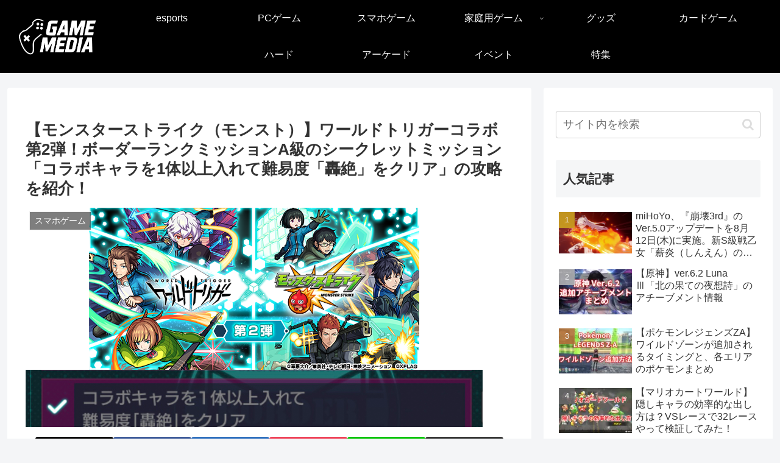

--- FILE ---
content_type: text/html; charset=utf-8
request_url: https://www.google.com/recaptcha/api2/anchor?ar=1&k=6LfGzdkUAAAAACmqgpQa6ZYtSgSTeS1G3P4B4iuZ&co=aHR0cHM6Ly9nYW1lLm1pcmFpLW1lZGlhLm5ldDo0NDM.&hl=en&v=PoyoqOPhxBO7pBk68S4YbpHZ&size=invisible&anchor-ms=20000&execute-ms=30000&cb=j836r6pfrypj
body_size: 48678
content:
<!DOCTYPE HTML><html dir="ltr" lang="en"><head><meta http-equiv="Content-Type" content="text/html; charset=UTF-8">
<meta http-equiv="X-UA-Compatible" content="IE=edge">
<title>reCAPTCHA</title>
<style type="text/css">
/* cyrillic-ext */
@font-face {
  font-family: 'Roboto';
  font-style: normal;
  font-weight: 400;
  font-stretch: 100%;
  src: url(//fonts.gstatic.com/s/roboto/v48/KFO7CnqEu92Fr1ME7kSn66aGLdTylUAMa3GUBHMdazTgWw.woff2) format('woff2');
  unicode-range: U+0460-052F, U+1C80-1C8A, U+20B4, U+2DE0-2DFF, U+A640-A69F, U+FE2E-FE2F;
}
/* cyrillic */
@font-face {
  font-family: 'Roboto';
  font-style: normal;
  font-weight: 400;
  font-stretch: 100%;
  src: url(//fonts.gstatic.com/s/roboto/v48/KFO7CnqEu92Fr1ME7kSn66aGLdTylUAMa3iUBHMdazTgWw.woff2) format('woff2');
  unicode-range: U+0301, U+0400-045F, U+0490-0491, U+04B0-04B1, U+2116;
}
/* greek-ext */
@font-face {
  font-family: 'Roboto';
  font-style: normal;
  font-weight: 400;
  font-stretch: 100%;
  src: url(//fonts.gstatic.com/s/roboto/v48/KFO7CnqEu92Fr1ME7kSn66aGLdTylUAMa3CUBHMdazTgWw.woff2) format('woff2');
  unicode-range: U+1F00-1FFF;
}
/* greek */
@font-face {
  font-family: 'Roboto';
  font-style: normal;
  font-weight: 400;
  font-stretch: 100%;
  src: url(//fonts.gstatic.com/s/roboto/v48/KFO7CnqEu92Fr1ME7kSn66aGLdTylUAMa3-UBHMdazTgWw.woff2) format('woff2');
  unicode-range: U+0370-0377, U+037A-037F, U+0384-038A, U+038C, U+038E-03A1, U+03A3-03FF;
}
/* math */
@font-face {
  font-family: 'Roboto';
  font-style: normal;
  font-weight: 400;
  font-stretch: 100%;
  src: url(//fonts.gstatic.com/s/roboto/v48/KFO7CnqEu92Fr1ME7kSn66aGLdTylUAMawCUBHMdazTgWw.woff2) format('woff2');
  unicode-range: U+0302-0303, U+0305, U+0307-0308, U+0310, U+0312, U+0315, U+031A, U+0326-0327, U+032C, U+032F-0330, U+0332-0333, U+0338, U+033A, U+0346, U+034D, U+0391-03A1, U+03A3-03A9, U+03B1-03C9, U+03D1, U+03D5-03D6, U+03F0-03F1, U+03F4-03F5, U+2016-2017, U+2034-2038, U+203C, U+2040, U+2043, U+2047, U+2050, U+2057, U+205F, U+2070-2071, U+2074-208E, U+2090-209C, U+20D0-20DC, U+20E1, U+20E5-20EF, U+2100-2112, U+2114-2115, U+2117-2121, U+2123-214F, U+2190, U+2192, U+2194-21AE, U+21B0-21E5, U+21F1-21F2, U+21F4-2211, U+2213-2214, U+2216-22FF, U+2308-230B, U+2310, U+2319, U+231C-2321, U+2336-237A, U+237C, U+2395, U+239B-23B7, U+23D0, U+23DC-23E1, U+2474-2475, U+25AF, U+25B3, U+25B7, U+25BD, U+25C1, U+25CA, U+25CC, U+25FB, U+266D-266F, U+27C0-27FF, U+2900-2AFF, U+2B0E-2B11, U+2B30-2B4C, U+2BFE, U+3030, U+FF5B, U+FF5D, U+1D400-1D7FF, U+1EE00-1EEFF;
}
/* symbols */
@font-face {
  font-family: 'Roboto';
  font-style: normal;
  font-weight: 400;
  font-stretch: 100%;
  src: url(//fonts.gstatic.com/s/roboto/v48/KFO7CnqEu92Fr1ME7kSn66aGLdTylUAMaxKUBHMdazTgWw.woff2) format('woff2');
  unicode-range: U+0001-000C, U+000E-001F, U+007F-009F, U+20DD-20E0, U+20E2-20E4, U+2150-218F, U+2190, U+2192, U+2194-2199, U+21AF, U+21E6-21F0, U+21F3, U+2218-2219, U+2299, U+22C4-22C6, U+2300-243F, U+2440-244A, U+2460-24FF, U+25A0-27BF, U+2800-28FF, U+2921-2922, U+2981, U+29BF, U+29EB, U+2B00-2BFF, U+4DC0-4DFF, U+FFF9-FFFB, U+10140-1018E, U+10190-1019C, U+101A0, U+101D0-101FD, U+102E0-102FB, U+10E60-10E7E, U+1D2C0-1D2D3, U+1D2E0-1D37F, U+1F000-1F0FF, U+1F100-1F1AD, U+1F1E6-1F1FF, U+1F30D-1F30F, U+1F315, U+1F31C, U+1F31E, U+1F320-1F32C, U+1F336, U+1F378, U+1F37D, U+1F382, U+1F393-1F39F, U+1F3A7-1F3A8, U+1F3AC-1F3AF, U+1F3C2, U+1F3C4-1F3C6, U+1F3CA-1F3CE, U+1F3D4-1F3E0, U+1F3ED, U+1F3F1-1F3F3, U+1F3F5-1F3F7, U+1F408, U+1F415, U+1F41F, U+1F426, U+1F43F, U+1F441-1F442, U+1F444, U+1F446-1F449, U+1F44C-1F44E, U+1F453, U+1F46A, U+1F47D, U+1F4A3, U+1F4B0, U+1F4B3, U+1F4B9, U+1F4BB, U+1F4BF, U+1F4C8-1F4CB, U+1F4D6, U+1F4DA, U+1F4DF, U+1F4E3-1F4E6, U+1F4EA-1F4ED, U+1F4F7, U+1F4F9-1F4FB, U+1F4FD-1F4FE, U+1F503, U+1F507-1F50B, U+1F50D, U+1F512-1F513, U+1F53E-1F54A, U+1F54F-1F5FA, U+1F610, U+1F650-1F67F, U+1F687, U+1F68D, U+1F691, U+1F694, U+1F698, U+1F6AD, U+1F6B2, U+1F6B9-1F6BA, U+1F6BC, U+1F6C6-1F6CF, U+1F6D3-1F6D7, U+1F6E0-1F6EA, U+1F6F0-1F6F3, U+1F6F7-1F6FC, U+1F700-1F7FF, U+1F800-1F80B, U+1F810-1F847, U+1F850-1F859, U+1F860-1F887, U+1F890-1F8AD, U+1F8B0-1F8BB, U+1F8C0-1F8C1, U+1F900-1F90B, U+1F93B, U+1F946, U+1F984, U+1F996, U+1F9E9, U+1FA00-1FA6F, U+1FA70-1FA7C, U+1FA80-1FA89, U+1FA8F-1FAC6, U+1FACE-1FADC, U+1FADF-1FAE9, U+1FAF0-1FAF8, U+1FB00-1FBFF;
}
/* vietnamese */
@font-face {
  font-family: 'Roboto';
  font-style: normal;
  font-weight: 400;
  font-stretch: 100%;
  src: url(//fonts.gstatic.com/s/roboto/v48/KFO7CnqEu92Fr1ME7kSn66aGLdTylUAMa3OUBHMdazTgWw.woff2) format('woff2');
  unicode-range: U+0102-0103, U+0110-0111, U+0128-0129, U+0168-0169, U+01A0-01A1, U+01AF-01B0, U+0300-0301, U+0303-0304, U+0308-0309, U+0323, U+0329, U+1EA0-1EF9, U+20AB;
}
/* latin-ext */
@font-face {
  font-family: 'Roboto';
  font-style: normal;
  font-weight: 400;
  font-stretch: 100%;
  src: url(//fonts.gstatic.com/s/roboto/v48/KFO7CnqEu92Fr1ME7kSn66aGLdTylUAMa3KUBHMdazTgWw.woff2) format('woff2');
  unicode-range: U+0100-02BA, U+02BD-02C5, U+02C7-02CC, U+02CE-02D7, U+02DD-02FF, U+0304, U+0308, U+0329, U+1D00-1DBF, U+1E00-1E9F, U+1EF2-1EFF, U+2020, U+20A0-20AB, U+20AD-20C0, U+2113, U+2C60-2C7F, U+A720-A7FF;
}
/* latin */
@font-face {
  font-family: 'Roboto';
  font-style: normal;
  font-weight: 400;
  font-stretch: 100%;
  src: url(//fonts.gstatic.com/s/roboto/v48/KFO7CnqEu92Fr1ME7kSn66aGLdTylUAMa3yUBHMdazQ.woff2) format('woff2');
  unicode-range: U+0000-00FF, U+0131, U+0152-0153, U+02BB-02BC, U+02C6, U+02DA, U+02DC, U+0304, U+0308, U+0329, U+2000-206F, U+20AC, U+2122, U+2191, U+2193, U+2212, U+2215, U+FEFF, U+FFFD;
}
/* cyrillic-ext */
@font-face {
  font-family: 'Roboto';
  font-style: normal;
  font-weight: 500;
  font-stretch: 100%;
  src: url(//fonts.gstatic.com/s/roboto/v48/KFO7CnqEu92Fr1ME7kSn66aGLdTylUAMa3GUBHMdazTgWw.woff2) format('woff2');
  unicode-range: U+0460-052F, U+1C80-1C8A, U+20B4, U+2DE0-2DFF, U+A640-A69F, U+FE2E-FE2F;
}
/* cyrillic */
@font-face {
  font-family: 'Roboto';
  font-style: normal;
  font-weight: 500;
  font-stretch: 100%;
  src: url(//fonts.gstatic.com/s/roboto/v48/KFO7CnqEu92Fr1ME7kSn66aGLdTylUAMa3iUBHMdazTgWw.woff2) format('woff2');
  unicode-range: U+0301, U+0400-045F, U+0490-0491, U+04B0-04B1, U+2116;
}
/* greek-ext */
@font-face {
  font-family: 'Roboto';
  font-style: normal;
  font-weight: 500;
  font-stretch: 100%;
  src: url(//fonts.gstatic.com/s/roboto/v48/KFO7CnqEu92Fr1ME7kSn66aGLdTylUAMa3CUBHMdazTgWw.woff2) format('woff2');
  unicode-range: U+1F00-1FFF;
}
/* greek */
@font-face {
  font-family: 'Roboto';
  font-style: normal;
  font-weight: 500;
  font-stretch: 100%;
  src: url(//fonts.gstatic.com/s/roboto/v48/KFO7CnqEu92Fr1ME7kSn66aGLdTylUAMa3-UBHMdazTgWw.woff2) format('woff2');
  unicode-range: U+0370-0377, U+037A-037F, U+0384-038A, U+038C, U+038E-03A1, U+03A3-03FF;
}
/* math */
@font-face {
  font-family: 'Roboto';
  font-style: normal;
  font-weight: 500;
  font-stretch: 100%;
  src: url(//fonts.gstatic.com/s/roboto/v48/KFO7CnqEu92Fr1ME7kSn66aGLdTylUAMawCUBHMdazTgWw.woff2) format('woff2');
  unicode-range: U+0302-0303, U+0305, U+0307-0308, U+0310, U+0312, U+0315, U+031A, U+0326-0327, U+032C, U+032F-0330, U+0332-0333, U+0338, U+033A, U+0346, U+034D, U+0391-03A1, U+03A3-03A9, U+03B1-03C9, U+03D1, U+03D5-03D6, U+03F0-03F1, U+03F4-03F5, U+2016-2017, U+2034-2038, U+203C, U+2040, U+2043, U+2047, U+2050, U+2057, U+205F, U+2070-2071, U+2074-208E, U+2090-209C, U+20D0-20DC, U+20E1, U+20E5-20EF, U+2100-2112, U+2114-2115, U+2117-2121, U+2123-214F, U+2190, U+2192, U+2194-21AE, U+21B0-21E5, U+21F1-21F2, U+21F4-2211, U+2213-2214, U+2216-22FF, U+2308-230B, U+2310, U+2319, U+231C-2321, U+2336-237A, U+237C, U+2395, U+239B-23B7, U+23D0, U+23DC-23E1, U+2474-2475, U+25AF, U+25B3, U+25B7, U+25BD, U+25C1, U+25CA, U+25CC, U+25FB, U+266D-266F, U+27C0-27FF, U+2900-2AFF, U+2B0E-2B11, U+2B30-2B4C, U+2BFE, U+3030, U+FF5B, U+FF5D, U+1D400-1D7FF, U+1EE00-1EEFF;
}
/* symbols */
@font-face {
  font-family: 'Roboto';
  font-style: normal;
  font-weight: 500;
  font-stretch: 100%;
  src: url(//fonts.gstatic.com/s/roboto/v48/KFO7CnqEu92Fr1ME7kSn66aGLdTylUAMaxKUBHMdazTgWw.woff2) format('woff2');
  unicode-range: U+0001-000C, U+000E-001F, U+007F-009F, U+20DD-20E0, U+20E2-20E4, U+2150-218F, U+2190, U+2192, U+2194-2199, U+21AF, U+21E6-21F0, U+21F3, U+2218-2219, U+2299, U+22C4-22C6, U+2300-243F, U+2440-244A, U+2460-24FF, U+25A0-27BF, U+2800-28FF, U+2921-2922, U+2981, U+29BF, U+29EB, U+2B00-2BFF, U+4DC0-4DFF, U+FFF9-FFFB, U+10140-1018E, U+10190-1019C, U+101A0, U+101D0-101FD, U+102E0-102FB, U+10E60-10E7E, U+1D2C0-1D2D3, U+1D2E0-1D37F, U+1F000-1F0FF, U+1F100-1F1AD, U+1F1E6-1F1FF, U+1F30D-1F30F, U+1F315, U+1F31C, U+1F31E, U+1F320-1F32C, U+1F336, U+1F378, U+1F37D, U+1F382, U+1F393-1F39F, U+1F3A7-1F3A8, U+1F3AC-1F3AF, U+1F3C2, U+1F3C4-1F3C6, U+1F3CA-1F3CE, U+1F3D4-1F3E0, U+1F3ED, U+1F3F1-1F3F3, U+1F3F5-1F3F7, U+1F408, U+1F415, U+1F41F, U+1F426, U+1F43F, U+1F441-1F442, U+1F444, U+1F446-1F449, U+1F44C-1F44E, U+1F453, U+1F46A, U+1F47D, U+1F4A3, U+1F4B0, U+1F4B3, U+1F4B9, U+1F4BB, U+1F4BF, U+1F4C8-1F4CB, U+1F4D6, U+1F4DA, U+1F4DF, U+1F4E3-1F4E6, U+1F4EA-1F4ED, U+1F4F7, U+1F4F9-1F4FB, U+1F4FD-1F4FE, U+1F503, U+1F507-1F50B, U+1F50D, U+1F512-1F513, U+1F53E-1F54A, U+1F54F-1F5FA, U+1F610, U+1F650-1F67F, U+1F687, U+1F68D, U+1F691, U+1F694, U+1F698, U+1F6AD, U+1F6B2, U+1F6B9-1F6BA, U+1F6BC, U+1F6C6-1F6CF, U+1F6D3-1F6D7, U+1F6E0-1F6EA, U+1F6F0-1F6F3, U+1F6F7-1F6FC, U+1F700-1F7FF, U+1F800-1F80B, U+1F810-1F847, U+1F850-1F859, U+1F860-1F887, U+1F890-1F8AD, U+1F8B0-1F8BB, U+1F8C0-1F8C1, U+1F900-1F90B, U+1F93B, U+1F946, U+1F984, U+1F996, U+1F9E9, U+1FA00-1FA6F, U+1FA70-1FA7C, U+1FA80-1FA89, U+1FA8F-1FAC6, U+1FACE-1FADC, U+1FADF-1FAE9, U+1FAF0-1FAF8, U+1FB00-1FBFF;
}
/* vietnamese */
@font-face {
  font-family: 'Roboto';
  font-style: normal;
  font-weight: 500;
  font-stretch: 100%;
  src: url(//fonts.gstatic.com/s/roboto/v48/KFO7CnqEu92Fr1ME7kSn66aGLdTylUAMa3OUBHMdazTgWw.woff2) format('woff2');
  unicode-range: U+0102-0103, U+0110-0111, U+0128-0129, U+0168-0169, U+01A0-01A1, U+01AF-01B0, U+0300-0301, U+0303-0304, U+0308-0309, U+0323, U+0329, U+1EA0-1EF9, U+20AB;
}
/* latin-ext */
@font-face {
  font-family: 'Roboto';
  font-style: normal;
  font-weight: 500;
  font-stretch: 100%;
  src: url(//fonts.gstatic.com/s/roboto/v48/KFO7CnqEu92Fr1ME7kSn66aGLdTylUAMa3KUBHMdazTgWw.woff2) format('woff2');
  unicode-range: U+0100-02BA, U+02BD-02C5, U+02C7-02CC, U+02CE-02D7, U+02DD-02FF, U+0304, U+0308, U+0329, U+1D00-1DBF, U+1E00-1E9F, U+1EF2-1EFF, U+2020, U+20A0-20AB, U+20AD-20C0, U+2113, U+2C60-2C7F, U+A720-A7FF;
}
/* latin */
@font-face {
  font-family: 'Roboto';
  font-style: normal;
  font-weight: 500;
  font-stretch: 100%;
  src: url(//fonts.gstatic.com/s/roboto/v48/KFO7CnqEu92Fr1ME7kSn66aGLdTylUAMa3yUBHMdazQ.woff2) format('woff2');
  unicode-range: U+0000-00FF, U+0131, U+0152-0153, U+02BB-02BC, U+02C6, U+02DA, U+02DC, U+0304, U+0308, U+0329, U+2000-206F, U+20AC, U+2122, U+2191, U+2193, U+2212, U+2215, U+FEFF, U+FFFD;
}
/* cyrillic-ext */
@font-face {
  font-family: 'Roboto';
  font-style: normal;
  font-weight: 900;
  font-stretch: 100%;
  src: url(//fonts.gstatic.com/s/roboto/v48/KFO7CnqEu92Fr1ME7kSn66aGLdTylUAMa3GUBHMdazTgWw.woff2) format('woff2');
  unicode-range: U+0460-052F, U+1C80-1C8A, U+20B4, U+2DE0-2DFF, U+A640-A69F, U+FE2E-FE2F;
}
/* cyrillic */
@font-face {
  font-family: 'Roboto';
  font-style: normal;
  font-weight: 900;
  font-stretch: 100%;
  src: url(//fonts.gstatic.com/s/roboto/v48/KFO7CnqEu92Fr1ME7kSn66aGLdTylUAMa3iUBHMdazTgWw.woff2) format('woff2');
  unicode-range: U+0301, U+0400-045F, U+0490-0491, U+04B0-04B1, U+2116;
}
/* greek-ext */
@font-face {
  font-family: 'Roboto';
  font-style: normal;
  font-weight: 900;
  font-stretch: 100%;
  src: url(//fonts.gstatic.com/s/roboto/v48/KFO7CnqEu92Fr1ME7kSn66aGLdTylUAMa3CUBHMdazTgWw.woff2) format('woff2');
  unicode-range: U+1F00-1FFF;
}
/* greek */
@font-face {
  font-family: 'Roboto';
  font-style: normal;
  font-weight: 900;
  font-stretch: 100%;
  src: url(//fonts.gstatic.com/s/roboto/v48/KFO7CnqEu92Fr1ME7kSn66aGLdTylUAMa3-UBHMdazTgWw.woff2) format('woff2');
  unicode-range: U+0370-0377, U+037A-037F, U+0384-038A, U+038C, U+038E-03A1, U+03A3-03FF;
}
/* math */
@font-face {
  font-family: 'Roboto';
  font-style: normal;
  font-weight: 900;
  font-stretch: 100%;
  src: url(//fonts.gstatic.com/s/roboto/v48/KFO7CnqEu92Fr1ME7kSn66aGLdTylUAMawCUBHMdazTgWw.woff2) format('woff2');
  unicode-range: U+0302-0303, U+0305, U+0307-0308, U+0310, U+0312, U+0315, U+031A, U+0326-0327, U+032C, U+032F-0330, U+0332-0333, U+0338, U+033A, U+0346, U+034D, U+0391-03A1, U+03A3-03A9, U+03B1-03C9, U+03D1, U+03D5-03D6, U+03F0-03F1, U+03F4-03F5, U+2016-2017, U+2034-2038, U+203C, U+2040, U+2043, U+2047, U+2050, U+2057, U+205F, U+2070-2071, U+2074-208E, U+2090-209C, U+20D0-20DC, U+20E1, U+20E5-20EF, U+2100-2112, U+2114-2115, U+2117-2121, U+2123-214F, U+2190, U+2192, U+2194-21AE, U+21B0-21E5, U+21F1-21F2, U+21F4-2211, U+2213-2214, U+2216-22FF, U+2308-230B, U+2310, U+2319, U+231C-2321, U+2336-237A, U+237C, U+2395, U+239B-23B7, U+23D0, U+23DC-23E1, U+2474-2475, U+25AF, U+25B3, U+25B7, U+25BD, U+25C1, U+25CA, U+25CC, U+25FB, U+266D-266F, U+27C0-27FF, U+2900-2AFF, U+2B0E-2B11, U+2B30-2B4C, U+2BFE, U+3030, U+FF5B, U+FF5D, U+1D400-1D7FF, U+1EE00-1EEFF;
}
/* symbols */
@font-face {
  font-family: 'Roboto';
  font-style: normal;
  font-weight: 900;
  font-stretch: 100%;
  src: url(//fonts.gstatic.com/s/roboto/v48/KFO7CnqEu92Fr1ME7kSn66aGLdTylUAMaxKUBHMdazTgWw.woff2) format('woff2');
  unicode-range: U+0001-000C, U+000E-001F, U+007F-009F, U+20DD-20E0, U+20E2-20E4, U+2150-218F, U+2190, U+2192, U+2194-2199, U+21AF, U+21E6-21F0, U+21F3, U+2218-2219, U+2299, U+22C4-22C6, U+2300-243F, U+2440-244A, U+2460-24FF, U+25A0-27BF, U+2800-28FF, U+2921-2922, U+2981, U+29BF, U+29EB, U+2B00-2BFF, U+4DC0-4DFF, U+FFF9-FFFB, U+10140-1018E, U+10190-1019C, U+101A0, U+101D0-101FD, U+102E0-102FB, U+10E60-10E7E, U+1D2C0-1D2D3, U+1D2E0-1D37F, U+1F000-1F0FF, U+1F100-1F1AD, U+1F1E6-1F1FF, U+1F30D-1F30F, U+1F315, U+1F31C, U+1F31E, U+1F320-1F32C, U+1F336, U+1F378, U+1F37D, U+1F382, U+1F393-1F39F, U+1F3A7-1F3A8, U+1F3AC-1F3AF, U+1F3C2, U+1F3C4-1F3C6, U+1F3CA-1F3CE, U+1F3D4-1F3E0, U+1F3ED, U+1F3F1-1F3F3, U+1F3F5-1F3F7, U+1F408, U+1F415, U+1F41F, U+1F426, U+1F43F, U+1F441-1F442, U+1F444, U+1F446-1F449, U+1F44C-1F44E, U+1F453, U+1F46A, U+1F47D, U+1F4A3, U+1F4B0, U+1F4B3, U+1F4B9, U+1F4BB, U+1F4BF, U+1F4C8-1F4CB, U+1F4D6, U+1F4DA, U+1F4DF, U+1F4E3-1F4E6, U+1F4EA-1F4ED, U+1F4F7, U+1F4F9-1F4FB, U+1F4FD-1F4FE, U+1F503, U+1F507-1F50B, U+1F50D, U+1F512-1F513, U+1F53E-1F54A, U+1F54F-1F5FA, U+1F610, U+1F650-1F67F, U+1F687, U+1F68D, U+1F691, U+1F694, U+1F698, U+1F6AD, U+1F6B2, U+1F6B9-1F6BA, U+1F6BC, U+1F6C6-1F6CF, U+1F6D3-1F6D7, U+1F6E0-1F6EA, U+1F6F0-1F6F3, U+1F6F7-1F6FC, U+1F700-1F7FF, U+1F800-1F80B, U+1F810-1F847, U+1F850-1F859, U+1F860-1F887, U+1F890-1F8AD, U+1F8B0-1F8BB, U+1F8C0-1F8C1, U+1F900-1F90B, U+1F93B, U+1F946, U+1F984, U+1F996, U+1F9E9, U+1FA00-1FA6F, U+1FA70-1FA7C, U+1FA80-1FA89, U+1FA8F-1FAC6, U+1FACE-1FADC, U+1FADF-1FAE9, U+1FAF0-1FAF8, U+1FB00-1FBFF;
}
/* vietnamese */
@font-face {
  font-family: 'Roboto';
  font-style: normal;
  font-weight: 900;
  font-stretch: 100%;
  src: url(//fonts.gstatic.com/s/roboto/v48/KFO7CnqEu92Fr1ME7kSn66aGLdTylUAMa3OUBHMdazTgWw.woff2) format('woff2');
  unicode-range: U+0102-0103, U+0110-0111, U+0128-0129, U+0168-0169, U+01A0-01A1, U+01AF-01B0, U+0300-0301, U+0303-0304, U+0308-0309, U+0323, U+0329, U+1EA0-1EF9, U+20AB;
}
/* latin-ext */
@font-face {
  font-family: 'Roboto';
  font-style: normal;
  font-weight: 900;
  font-stretch: 100%;
  src: url(//fonts.gstatic.com/s/roboto/v48/KFO7CnqEu92Fr1ME7kSn66aGLdTylUAMa3KUBHMdazTgWw.woff2) format('woff2');
  unicode-range: U+0100-02BA, U+02BD-02C5, U+02C7-02CC, U+02CE-02D7, U+02DD-02FF, U+0304, U+0308, U+0329, U+1D00-1DBF, U+1E00-1E9F, U+1EF2-1EFF, U+2020, U+20A0-20AB, U+20AD-20C0, U+2113, U+2C60-2C7F, U+A720-A7FF;
}
/* latin */
@font-face {
  font-family: 'Roboto';
  font-style: normal;
  font-weight: 900;
  font-stretch: 100%;
  src: url(//fonts.gstatic.com/s/roboto/v48/KFO7CnqEu92Fr1ME7kSn66aGLdTylUAMa3yUBHMdazQ.woff2) format('woff2');
  unicode-range: U+0000-00FF, U+0131, U+0152-0153, U+02BB-02BC, U+02C6, U+02DA, U+02DC, U+0304, U+0308, U+0329, U+2000-206F, U+20AC, U+2122, U+2191, U+2193, U+2212, U+2215, U+FEFF, U+FFFD;
}

</style>
<link rel="stylesheet" type="text/css" href="https://www.gstatic.com/recaptcha/releases/PoyoqOPhxBO7pBk68S4YbpHZ/styles__ltr.css">
<script nonce="H74a4jz8dXrAqZgOCubaEA" type="text/javascript">window['__recaptcha_api'] = 'https://www.google.com/recaptcha/api2/';</script>
<script type="text/javascript" src="https://www.gstatic.com/recaptcha/releases/PoyoqOPhxBO7pBk68S4YbpHZ/recaptcha__en.js" nonce="H74a4jz8dXrAqZgOCubaEA">
      
    </script></head>
<body><div id="rc-anchor-alert" class="rc-anchor-alert"></div>
<input type="hidden" id="recaptcha-token" value="[base64]">
<script type="text/javascript" nonce="H74a4jz8dXrAqZgOCubaEA">
      recaptcha.anchor.Main.init("[\x22ainput\x22,[\x22bgdata\x22,\x22\x22,\[base64]/[base64]/[base64]/[base64]/[base64]/[base64]/[base64]/[base64]/[base64]/[base64]\\u003d\x22,\[base64]\x22,\x22YsOzwq1Ef3ZHw7tVF3LDoMOew57Do8OZOkrCgDbDrUTChsOowoYWUCHDpcOhw6xXw5HDp14oE8Kzw7EaFTfDsnJ6wqHCo8OLAMKmVcKVw7YlU8Ogw7PDg8Okw7JjbMKPw4DDogZ4TMKPwq7Cil7Cv8KeSXN2U8OBIsKFw4VrCsK4wq4zUVoWw6sjwrg1w5/ChSbDiMKHOFI2wpUTw4kRwpgRw4RxJsKkbcKaVcORwrcgw4o3wo3Dun96wrNfw6nCuAXCgiYLaj9+w4t6CsKVwrDCt8Oewo7DrsKLw6snwoxkw6Zuw4EAw4zCkFTCocKENsK+Xmd/e8Kfwoh/T8OEPBpWRMOmcQvCrRIUwq9gXsK9JFXClTfCosKJNcO/w6/Dk3jDqiHDpylnOsOTw4jCnUl4VkPCkMKPJsK7w68Lw6thw7HCosK0DnQTHXl6CcKYRsOSGsOCV8OydiN/[base64]/wpTCpkUAw6tIS8OSwpw2wqA0WQFfwpYdFyMfAwPCsMO1w5AMw6/CjlRbBsK6acKqwrlVDiHCkyYMw4UrBcOnwoNtBE/DqsO1woEubkorwrvCoXwpB0wHwqBqW8KNS8OcBUZFSMOtNzzDjELCsSckEyRFW8Oww5bCtUdKw5w4CnAqwr13QUHCvAXCusOedFFhUsOQDcONwqkiwqbCtcKUZGBCw6jCnFxJwrkdKMO+TAwwTxg6UcKTw6/DhcO3wrnClMO6w4d9wrBCRD7DqsKDZXjCgS5PwrV1bcKNwojCgcKbw5LDgsOyw5AiwqgRw6nDiMKUA8K8wpbDvmh6RGLCusOew4RUw60mwpomwrHCqDEhegRNDWhTSsOzJcOYW8KDwr/Cr8KHTsOmw4hMwrd5w604FT/[base64]/wobDgQTDncOow5jCr1Y/w6gbw43Dt8K9Elo7FsO0FsKWR8KOwrpQw4kDESzDpXEFfsKIw5scwoXDpQ7CkTrDgSzCisOjwpfCvMOVTyoaXMOnw5XDqMOHw7/CgMOMI3zDjHPDssOZQMKvw6dnwrHCscOJwqpPw655aG4Gw5bDlsOfO8O+w7Vww53DvFHCsTnCgMK9w5fDrcOWUMKdwr8Yw63Cr8OIwqpGwoHDigPDji/DhEI4wrHCnkHCkiNufcOwc8O/w4MOw6PDiMOlE8KZFFMuRMOlw7fCq8K8w5TDrsOCw4vCicOkZsKOSxzDk0bCkMODw6/CoMOZw7XDl8K6BcOnwpkMcWZtdlnDqMO/L8OjwrNtwqcfw6TDmcKIw64UwrjCm8KEV8OKw4Zww6onS8OHUgXCh37CmHpsw5PCo8K5GiLCiko1P2zCnsKkXcOdwo9Gw4vDmcO3OAxpIcKDGnNxRMOMY3rCuAgzw4/DqUtgwpDCiDfCjz4XwpQ5wqjCv8OWwoPClEkOdMOXQsK/aHlrTzrDnU/Cu8KuwpXDmixrw5HCk8KLA8KBa8OXWMKTwq/CuGDDlsOfw4Zuw49hwrbCsCfDviI2CcKzwqfCvsKOw5U4Z8Okwr/CmsOqNjbDlhrDtzrCgVALKXDDhMOawr94LHnDh3R1KQIdwo1pw5fCiBhuXcOGw458IMKFZycdw5AiZMK1w7wBwrNlLWRcEcOXwrlESUfDtcK9AsKpw6c4A8Obwq4mS0fDg3XCkB/DnSrDk0VRw4QXbcOvwp8Cw6YjQ1XCscO+LcKqw4/DunXDsClQw5/DpErDvnjCmcOXw4PChw86fFnDtsOLwpBewptQHcK0CWbChMKSwoLDoBUkEFfDsMOCw4hfOXDCjcOYwotzw7jDgMOQV0dXbsKVw6hcwrbDpsORIMKnw5vCssK7w59uZFNQwr7Cqi7CqcK4wqLCjcK0HsOowofCiCF6wo/CpVAOwrnCuFAXwoMowq/DuGUYwp83w6fCjsOrRhPDgmjCuAfCsy0Uw5jDlGHDnTbDgG/CgsKew5rCjkkTXMOlwp/DqBhgwpDDqiPCpj3DicK+TMKVQVrCqMO1w4fDhUzDkhcCwrBJwpzDrcKdNcKtd8O/[base64]/[base64]/[base64]/w640FsKUw6bDg8OVTQDDvsOFw5hmYcOgw6PCjMOCVMOZwow4cyrDsxouw5/Cg2fDncK4Y8KZKzQjwrzDmTMAw7B4TMKWaH3DiMKmw79+wrvCkMKASMOTw4gaEsKxIMO0w6U3w6RewqPCjcOvwrplw4TCjMKJwofDr8KrN8OEwrMFb1FsRsO6UHXDvz/CvxzDgsKvY08vwqNkw5AMw7PCuzFAw7LCosKLwqk+R8Oswr/[base64]/AgxTw73Cv8O4wqBtcMOnw5jClXVES8O1w60jJcKqw6NKBsOiwoDCkUfCn8OsYsKJNnjDixhKwq/CjE3Cr39zw6FVcCNUcTRow5BpWj99wrPDiCNvYsO9Z8OiVgl/AkHDm8Kow70QwofDnVBDwrrCqBAoDcKVS8OjTxTCkzDDpMKnMsKtwo/Dj8OgGMKOcsK5FQsCw6wvwqDCrxwSRMOywrBvw5/CjcKPTB7Dn8O1w6pkBT7DhwNtw7DCgmDDtsO2ecO/TcOpL8OmDBLCghx6IcO0NsOtwpzDq3JbCsOgwoVuCSLCv8OtwojDk8KuEUxuwo/[base64]/DtXo8SWvDp8OUZxzDisO0wr0Kw7dFcMO3XmNHRsOqP0Rbw4EpwqBow47Du8OywpAPGjlUwo1+KcOEwrHCgngkejRMwq43OnHCusK+wphfw64jwr/Ds8O0w5cewpdPwrzDhcKBw6PCknDDs8KCKR82Bntew5JtwodpQcKRw6PDoFgOFgvDmcOawqAdw68LVsKSwrgwU1PDgAhHw55ww43ChCDCgQcOw4PDoyvCoD7CpsO7w5MhLjQ0w5VmK8KGXsKbw4vCqH7CvlPCuT/DisK2w7XDjsKQPMOPB8O3w7pCwrg0NSFlS8OKTMOZwrg1V1tkdHgMfMK3F0d0Fy7DiMKJwp0MwrsoLjvDhsOqdMKACsKNwqDDgcKfFTAsw4/[base64]/DjsOqw7tQKUbDisKjw6/DtkcGwqYhUMKLw7nDiUXCqApmAsO0w44PPHoqJ8OQAcK/[base64]/Dq8OOw7hYRkVLBsO7w6ZmDcK1wptkMm9eBCzDm1EpVcOwwptuwo3CryTCi8OcwoBvQ8KoeWEpLUwSwojDosOVfcKrw4/DnRxsS3XCim4AwpUww4zCimVIXxd3wpnCtSQAfkU6FMOYLMO4w5AZw53Dlh/[base64]/[base64]/UMKqYnDCu3rDiMOTLWnCtBzDvcKxe8KgKlkFY0cNCEbCkcKrw7MTwqhgHA9gwr3Cr8K+w5HDscKSw5/[base64]/IRTCucKvw77CsSgGZ0DDkm7Dnh/Co8K4dGgtXsKKNMOhN2gWJzAsw79zZhbCoE9xAVhAIsOQAi7CmcOGw4HDtiscF8OiSDjCkETDn8KzfjhMw4NJO2PDqEozw6vCjzPDp8OWBhXCusO9wplhWsO3WMO6RDPDkx8Owq/CmRLCgcKOwq7DlcKuahp4wrhUw5gNB8KkVsOywpXCqklTw53DkmxAwoXDpRzCvUYgwpUiWMORScK4wr09IDLDiTAdNsOGKELCucK4w4FtwpFIw7IPwojDqsKtw5XDm33Du2hdLMOtVl5uU0/CuUJWwqPCmSrDtsOKWzc5w5IhCWpyw7HCrMOgBFrCs1pycsO3AsOECsKiZ8KhwpdMwpPDsywtBjTDrWLDhyTCqVtlR8KCw4RBCMOXNXkIwrXDv8OjZENlVcKEA8KDwoHDtSfDkQhyL1tzw4DCgA/[base64]/TVPCpwLDiGHCrsOWVknDosKvcMOfw5oYSwApNz/Dm8OWbAjDuH0LMzNxBVzClm7DuMK0EsOWDsK2eH7DkR3CiAHDjFsfwoYuA8OmGcOTw7bCvmMQb1jCosKoKglxw65IwogNw5kQQiQEwrIHEUXCnDLCrF51wq7CucKBwoRrw5TDhMOBSW0fesKZasOewqF/TsO9w5xfKHtgw5XChilnXcOYQcOlO8Omwp1IU8K1w4rDowtSATsoZsO9HsK5w6EVd2fDp1BkB8OhwqXDhHfCijo7wqPDugbDlsK7w4zDgwwRcGR9OMOzwo01CcKqwoLDu8O5wpnDvTsMw5l3VHpYAMORw7vCk20vU8KfwrjConJNMUHCuTg1bsOZB8O3UQ/DpcK9XsKAwr9FwqrCiG3CllEcZVhYDXfCtsOALUzCuMKzOMKodlZVMcKMw4xha8K8w5JtwqbCsB7CgcKfT0XCtAbDqRzDncK4w5dTS8OWwrrDrcO8HcOFw43DmcOEw7ZGw5TCocK3Ci83wpfDj1s8dhTCm8OGOMOxBAYRHsK7GcKgTkEzw4QWBD3CiTfDg3/Cn8KcBcKPUcKmw4ZgK1Zxw48EF8OqTlB6aQvCqcOQw4ARG19Rw75hwr3DuT3DpsKiw5vDulUOdRclZ1wVw5BywrRnw4EhOcO/RcKMUMKaQlwkKD3DtVwyY8O2YR4qw4/Chy1twrDDpE/CqnfChsKow6TCnsKUGMKUaMK5bSjDqnrDv8OZw6LDv8KhNz/Cj8OZYsKCwoTDghHDq8K5TMKSQEZJMSEjFcOewpjDrw7DusO9IsOzwp/CsBLDk8KNwpUCwpktwqY6O8KXCg/DqMKtw6bCqsOLw688w5onLy7CkHwEGMOkw6zCtmnDgcOHcMOnesKPw5Vdw7DDngHDolFYT8KbTsOEFEFIHMK2dMOYwrcxD8O4B1LDjcKbw43DlMK2QWnDugsgRcKYJ3vCj8OLw6MNw7ZhOzQHQ8OmBMK1w6PCgMOIw6nCj8Ohw4rCtGLDg8KQw5VwJ23CvmHCusK/csO2w4TDplFCwq/[base64]/QsOdw4xUwr/DjsKGOcOWTcKnw7/[base64]/DhXdNbTfDoMKZwqljb2/ClHPDj3PDrsK8I8OpDsONw59gJsKpdsKow68gwqPCkyV/wrQFGsObwpnDvcOXRcOwcMK3RgvCqcKvS8K1w5Blw78PG0cMKsKEwonCqDvDkT3CgRXDt8Oaw7Qvwpw0wqfDtGcqIQNdwqd3LxPCgz9DfSnDl0rCtWJyWgcxJAzCo8OeHsORVsOTw43Cr2HDvsKYGMOPw7hLZMOYHnbCv8OkFTR4FMOFIhTDvcO4AGHCj8O/w6LClsONDcKXb8KNJX87A23DpsO2IQ3CrsOCwr3CiMO6AijCjzdIEsKvNx/[base64]/DlHZIWcKuw6PCgcO1w6DDn8K9LMOaw7/DpQjCqsOGwpfCvW4lP8KZwoFSwptgwpBLwr1Jwq9DwoJ0JVRgH8OSGcKTw69rTsKkwo/DjsK2w5PDo8KBRMK4CxrDh8KgADJ0DcOrZAfDrMKpPMOWHhhOA8OGHWMywrvDpjI5VMK8w5suw5fCtMK0wozCt8Kdw77CuyHCr1vCssKKDTQzRCxmwrPCvUjDmW/CkTTCssKfw7YFwqM9w6UNeU5WL0LCvkR2wohTw6cPw6nDlwjChjXDsMK8C2Z1w77DtMOAw7jCgBnDqsOiWsOTw4R/wrwDVC1yesOrw5rDm8Ozwp/CvMKtJ8KHYRPCmQB4wr/CtcOGM8Kmwos2wox5OcOBw75eWjzCmMOSwrZdb8KnEyLCg8OeUnMhZSU7QFjDp0F7NR7DlcKBC1crbMOBSMKkw5/CpXbDlsO4w4YBw77CtSnCusOrP33ClcOmZ8KUF3HDvX7ChG1twoM1w59HwrvDiFXDtMKqBUrCksK0Q33DmzrCjkV/wovCnyNhwrxyw5zDm1h1wpMxN8O2N8KmwqnCiRszw7XCjMOJXMOmwpo3w5AwwpjCuAsWJxfCk3fCtMOpw4TCll3CrlYoaR4LHcK0w6tCwrLDv8KRwpvDgUzDoScEwpA/W8O4wqHDp8KLw6XCtV8Wwp9Cc8K+w7XChcO7VCM9wrgONcO0dMKZw7A5IRTDi1g3w6XCicObZXEcLW3Ci8KBVsOIwpnDi8KoP8Kaw5R3M8OmdWvDrkbCtsOIbMOww5/Dn8KfwrxTHzwBw6ENVjzCiMKow4ZPPXTDkjnCs8O+wqNbVmgew4jCuBIiwqA/OwrDu8OFw5nCvnZPw6RQwpDCrDHCrC5qw7nDmR/DtsKbwrg4V8Kowq/DpmrCkyXDo8K7wr4Md3gEwpctw7YVMcODOsOMw77CgB3CkyHCvsK8U2BMdcK3w67CgsODwrDDg8KNGS1eZB3DiW3DjsOhRX0vR8KvX8OXwoHDgcKUHsKRw7IVQsKBwqVjO8KRw7/CjSl0w5XDrMK+TcOnwrsQwqx6w5vCtcKUScKPwq5Tw5XDlMO4Ml/[base64]/CjBvCnCoEwq7DpMO1w6APwqzDihBQw4vCrMK7R8OvEHtnUVczwq7DhBTDh3FkUwnDmMOTScKew5o2w6pxBsK6wqjDujvDjzdYw4A8c8OMVMKpw4HCjA9pwoZhZSjDvsK1w7rDs2jDmMOSwowPw4UpE3fCqmMyc1/[base64]/CgMO5wq7CjCLCtsKkLMK6w6zDqWrCi8KTwplswoDDqxQlcCUjLsOwwqc4w5HCg8KAR8OQwrrCmMK+wrrCvcOzAAwbFMOCJcKHdQwkC1rCrDBPwoIZSwnDmsKoC8K1ZcKCw6FawpXCvz9vw67CjMK7f8OIJB/DlcKRwr9kaBDCocK0W0BSwoYtJ8Oqw5czwpPChSrCryjDmBvChMOODcKfwrfDhCfDiMKDwpzCjU1DG8KzCsKHw6/[base64]/AybCnk1Nw6HClcOIwpFbw7rDkFHDt8KoGwdANCs6V2gMWcOmwovCqX1INcO0w481XcK4UGXDssONwpDCisKWwqtsQiEsH3JsYTBNDsOQwoIhEgHClMOfDsOywrQMI07DhA7DiHjCm8Kfw5PChAJvBw1DwoJ0dDXDkxl1wqYhHMKGw5DDvU/CpMOTw4xswrTCm8KCYMKIPGDCosO7w6PDhcOBdMO+w47CnMKFw7MBwqMiwrF/w5zCkcOSw6pEwoLDq8K2wo3CnAp0RcOPeMOkaVfDslEfw5XConIIw7jDiSwzwrtHwr7DrB/[base64]/IBbDlkZvWsOAUB7CksKHODrDjcOTPMKqwr1SwoDDvTLDnE3CujTCp1fCpmrDtMKaCxkrw616w7EGEcKBdMKNIAMOMRLDgRHDrwvDkFrDiUTDr8OwwrB/wrnCvsKzME7DhBnClMK4AXfCkwDDlMKFw7lZNMKhGVMTw4TClkHDvU3Do8Oqe8OTwrPDnRVEXF/CunHDg3TCrBYJXBbCosOvw4U/w4XDvsK5V0/CuCd4FmzDhsK+wrfDhGvCocOwMQrDrcOMJlhtw6VPw4jDmcKwaAbCgsOBOw0qBsK5eyPDkR3DjsOED3jDsh0oD8K3woHCi8K/MMOuw4/CqCBnwr1rwpFPMiTDjMOBF8Kzw7V5J1BCEzV4LsKhCDplcAPDoCd7Nz5Yw5vCmAHCjcK2w5LDscOWw7oCIBPCosODw4QOfgzCicO4XEspw5MKJ0x9GMOPwovDu8K1w5dhw7cNf3/[base64]/M8KEYkrDlcKFLQE8w7DDtAzCuMKlNcO+FsO7woHChH5vbxhXw75mM8Ksw6oYJMOzw5XCgE7CnSY4w5nDkEB1w7dtJFFqw4bClsOMKnbDvsKpPMOLVsKcIsOvw5jCiVzDtMKzFsOhNlzDkiPCmcOGw6/[base64]/woHCiMOte1U8wobCvlHCnA7CgmIMSjoEeg0tw7nCgMOowqRPw5PCrcK6a3TDmMKVWz/Cvg3DgCjDs31iw68CwrHCuTozw6zClTJwD1rDuyA6VWvDjUI6wr/Ct8KUTMO9wo/DqMKeEMKKf8K/wrtAwpB9wobDgGbCtyM6wqDCqSRzwp7Cii7DjMOIPsKnbm1iOcOLJh4Ww5zDocOkw6dRGsKOcn/DjzvClCTDg8KISihMasOMw4zClDPCscOxwrfChGJ9UH/CosOSw4HCrMKgwrXCiBNmwonDr8OXwocUw6E1w6Y1BxUBw7/DjMKCJRPCtcK4dm/[base64]/wpnCkMKFwo/CjmHCnD5Pw7QPw7wFGjjClEnClU4vEcO3w6YsX3XCmcOQZsK6K8KPW8KQBcO4w5/DsWHCr0nDnGhsGcKJV8OHL8Oaw6NfDSJfw5R3ZjpHYcO+YzgJMsKiIUUPw5LCmBYgJg0RAMOGwoBBFHDCrsK2E8O4woXCryM2TsKSw6Y9f8OTADRswpp0TDzDr8O8ScOaw6/CkHrDhU44w5lJbsKswq3Ci3BGB8OAwolgKMOLwpZBw6bCqcKECwnCocKiWG3DhwA3w68dYMKbasO7NcKjwq5tw47Dtwhlw4Ypw48Gw4gJwrRAWsKcYVxTw708wqVaKjfChMO0wrLCrzQHwqBoe8O5w4vDhcKLUhVYw67CsWzCognDgMKNezQ+wrbDvG4/w6jChShOBW7CrcOAw4A/wpPCicKDwrwfw5M4IsKJwoXCsWbCp8Khw7nCpMKqw6ZOwok0WDTDogY6wpZkw7tFPyrCoS0vI8O9ZRQVaXjDg8KLwp/[base64]/Cl0BZw43Cuh9FaMKYaMOdwopgwo5TCio7wo3ChgnCgMKCVnIhIwIIeTzCj8OveGXDgxXCnhg3WMOuwojCnsKoF0c4wo5Lw7nCoGgxYmDClTEaw5BBw6l0KlQxMcOVwpDCp8KPwoR2w7rDqsK/[base64]/DtsO2w5kQwphcw4Jgbg/CusOwEcOeF8OrfkPDglXDhMK7w4nDvXo7wpV5w7fDlsO6wrRWwpHCocOGdcKIXcK9EcK+VG/DtUNkwq7DkTtUEwjDoMOsHENFIsOnBMOow64rYV/DlcKgB8Ovd3PDoXfCk8OXw77CuX5zwpsRwp14w7HDpy7CpsK5Ig1gwoI2wrjCkcKywp7CjsOqwp5twq7DkMKhw63DiMKkwpfDrgXCr1RVPTs5wrDCgMO2w7sDE2pWBkXDmngHKMOtw4I/w5rDl8KFw6jDv8Oew40Xw4wcJMKrw5Iew6tEfsK3wrjCoSLCt8ODw5TDq8OZJsKKacOIwrhGIMOpT8OlTD/CrcKzw6zCphjCjsKKwpE5wpTCvsKJwqzCtHJSwo/DmMODBsO2YsOwY8O6E8Oww6N9woTChMOkw6vDp8OOw4XCmMOGNMKXw4oMwossMsK4w4MXwq7DsAA5cVwmw659wpsvLgNTHsOnwrbCtMO+w4fDmH/[base64]/[base64]/D8Oaw4HCnXXDjQZXw5zDgsKdcMKuw5LDpsKHwqdLMMOewonDnMOANMO1woELNcOWUw7DjcKhw77CgDgHw7PDscKMY07CrFDDlcKiw68ww64nNsKpw7B2acO9YzDCq8KhADfCo2nDnl5kb8ObYBTDpnrCkh/[base64]/Dj8Kqw7UsCVZzbsKzw7XCgsK8UsOvwo1Vw7cywpl9HMK/w6hDw50dwq1/KMOzCx1XVsKKw64Vwr/CsMKAwpIswpXClzTDhkHDp8OnHiJpAcOpMsKveBJPwqdZwp4Mw7IXwqM9woXCmCrDhsOOHsKew4wfw5jCvMKuaMKuw6zDkhJSZRLDoR/[base64]/Dv8O1LsKrw4zCicOuwql9w7AVMMKFw6kVwrVFMkxUYVJvHcKfQFvDtMKHW8OJRcK6w5cnw4dwTAIHRsOzwoLDmy0nB8KDwr/Cj8OSwqLClDlow6/[base64]/Dny1wwo/DoMKEfMKBZgJRQm10wpt9QsOewr7DjFYAHMK3w4I8w7s9E3XCrnBBcz0NHynCinBHfRvDkC/[base64]/w4fCpsOzfcO0cyoOw5fDv8ODwqINOsOXwoh+w6bCszkmV8KAbSTDs8KyeyzDjDTCiVjCsMOqwqDDo8KOUzXDisONeBIfwpR/Bhx+wqYkVGbChDvDtzkyM8OdWcKRwrHDsnjDsMO0w73DqkTCq1vDo1rCp8KVwodxwqY2Ml43AMK/wo/CiQfCisO+wqHCsxJ+HkldZH7DqH5Vw77DngdjwpFEIV/DgsKYw5fDgcOGYV/Col3ClMKVTcOCeUR3wpTDoMOtwqrCil0IEMOcCMOWw4bClEDCpGHDtU7ChTnDi3d7DcKzHlt+GSkxwpBhVsOTw6t5csKhaSVmenbDozDCi8KmJAzCshI6LsK0KmnDmsONNjfDsMOXScOhKQc/[base64]/DsQwDwqwxb8K0wprDusKywo8ywpVYHXHCrn3CgzvDu3rCnA9HwrEIGmQUPmR9wooVX8OTwrHDqUbCosOnMXzDigrCtwPCu35PbQUUcCgLwrVRUMK1UcOuwp1dVnDDsMKKw5HDqkbCk8Ood1htMx/[base64]/CpsOMTsOsVMKuUsOYw7A9wr0nwq3CuMKGw4Y4D2jCr8KRw7FTCXDDucKEw4zCrcO0wqhLw6FKRnDDjxbDrRnCgcOaw7fCrAoAMsKUw5fDuDxMMCjCgww1wrlAKsKiRRt/[base64]/DvsOjWcOWw7DCgsOgwr8Cwop2R3bDk8OPNDkQwrjCmyDCo1zChnceESNzwprDvH8QBk7Ds1LDpMOqcjV8w5JdMTU6NsKvX8OsG3fDoHzCmcO+w6B8wrZ4cwN8w75kwr/[base64]/EgHCrQ/Dm2rCvcOawoc0JsKqCkJPw59HMsORPFMdw6TDncOdw7/CtMKDwoUGb8OMwpfDtCvDgcO8X8OsFhfCs8OJcjjCmcKvw6lDwqDCscOSwp9SGRDClsKIYhQaw7jCqyZsw4XDrx53IC4awpZVwqpEN8OfP0/ClHTDrMO4wpbCj19Lw6bDt8KGw4fCpcOfSMOUc1fCuMKTwrHCnMOAw6ZqwrjCvhkeeW0jw5rCp8KWeQl+PMO+w7hjWH3CqsOxMh7CsQZvwoUrwpdKw7djMAcew4/DqcKCTBHCuDQJwqDCoDVMUcOBw4bCmMOywp9lw70sDsOOKXbDoDXDjVdnHsKqwoU4w6vDggNjw7ExbcKsw7PCocKXAAXDjHBEwrXCjkdIwpZXa0XDijfCh8OIw7PCjnjCph7DtRY+VsOiwpTCssK/w7rChXAcw6vCpcOaYiDDiMOgw6TCt8KDTRMKwpHCjC0OJWcIw53Dg8O1wrHCjUNUDmvDiV/DqcKjAsOHPXV9w6HDg8K8D8K2wr9pw64yw6/[base64]/[base64]/[base64]/[base64]/[base64]/DlsKqw5hJw7Atwrxdw4V7w47CknRgwq15EFzCqMKaVsORwpBjw7vDszZQw5dqw4vDknbDihTChMKzwpV1BsOPK8KMAibCmcKVWcKawqBrwpfDqhMxwr0fMTrDtTRUwp8oYUZrf2nCi8K/wr7Dg8OVUyx5wrjDtVYFEsKuGB9Gwpx7w5DCjx3Co0bDg2rChMObwq0Lw6l1wrfCocOlZ8OqJwrCscKow7Ujw7xywqRMw5tyw5oKwqhHw5sTJF9Yw74pC3QcRxrCh18fw73Dv8Kow6TCp8K+RMOsMsO2w51QwoZ5KU/CiD02BHoewrjDhAsCwr/ChsKYw4oLcxhzwoHCscKhbHHClsKfAcKyNyXDtXIvADLDj8OXaEJyRMKIL3fDl8Kgd8KoYxPCr3Mqw63CmsOuA8O+w4jDqBfCs8KwQ1bCjkhAw6Z/wpUYwqhZasO/OFITSRUiw4McBB/DmcK9acO3wpXDnMKdwpl3BwPDiVrDhndwIRDDh8Oia8KkwrFqDcOsP8KWGMKowpk+CgIZdUDClMKfw7hpwqLCm8KBwpM2w7VEw5xtMMKaw6EdY8KEw6A4O2/Dl11kcyrCuXnCtAVmw5PCtRbDrsK6w5/[base64]/CtUFUwpPCgA1pSVnDoEnCsiDCrcKIwq7Dg8KILFvDjlzCl8OADzoWw47CjFp0wo4WSMKVIcOoQTZ6wrhCZ8KAD2oYwoQ/woPDmsKOLMOlfDfCoC/ClV3Dg0HDgsOQw4nDssOdwplMBMOAPAZ/Y00rOADCjGPCrS/[base64]/w5Ysw5QAWgbCqXrDrMOBN2nDjcOMwp/[base64]/CjsKjw4dVOHh1w6JHIRjCiULDm01FBihpw5pnQGscwq8KJsKqaMOXw7TDh1fDnsODwo3Do8K8wpRAXBXCsFhjwqEILcO7wpzDpUM5WTvCnMKCY8KzMxoCw5PDrFLCok8dwrJzw6HDn8O/[base64]/DoAs8EcOjw6bDtcOqFGXCgsK+GS/CtsOLEiHDu8OPW0TCj0UyGcKbf8OvwoLCocKTwpzCt3fDmcKmwo1JBsO4wqlzwqPDi1DDrArCmMKKRlTCtirDl8ODNhHCs8OlwrPCnRgZHsOTIxfDiMKkVMOgX8Kzw40GwqZxwrvCocKbwq/CocKvwq4+wr/ChsOvwqLDgVPDmEdADgZAdih+w6JUAcOPwrFnw6LDp2EMSVjCpUksw5lCwpRrw4TDuy/[base64]/DixbCm8K9wqsMDx3Dv2/DkMKWZcOZw6cBwrQUw4TCo8KYwp9TZGPCrzxHcyg7wonDnMKKB8OWwo7DswF6wqoFPxXDkcK8eMOdMsKPZMKjw6zCqFlUw7zChcKRwr5Qwq/CikfDr8KqV8OFw70xwpjCkyzCvWp6RArDh8K5w7B2YnnConvDgcKvW1fDlClLDCDDtX3Dg8O1w6wpYgVEFMKrw7bCvmxEwprCicO8wqoZwr18wpANwrYkMsKEwrTCl8KEw6IoFChjesK6TUzDlMKQHcKow6YYw7Qow7l4S3oswr3Dq8OowqTDqxAIw6t6wr9Vwrsywo/CnB7CpgbDmcOYSi3CrMOpYjfClcKKKnbDj8O0f3Rne2hEwoDDvxU5wokmw7JNw4sDw795bCfCkjgVEsODw77Cg8OBecK/fx7Dum9rw6p9wo/[base64]/wrjCuMO5w4kuw5TDuXLCqjtse28nwqLDkVrDpsK+w6TCnsKoK8O4w4cfZ1tiwqF1OVlWUyBfAsKtIh/[base64]/[base64]/Yg96w7jDjwnDo2LClE3Ck1heUMOaQEY1w70vwr/Dv8KYw5jDosKHbzxzw57Dny5ww7MuX392cyXCmzjCu37Cr8O4woQUw73ChMOww5JOQBcJcsOEw4vCkg7DmXrCucKeF8KVworCl1jCgcK/D8Klw6k4OCQJU8OEw61SBTfDmcOOFsOaw6zDjWwvcmTCqSUJwr5HwrbDiybCn347wqfDicO6w6Y3wrLDu0YDPMOdWWg1wr9zMsKWfw3CnsKleE3DnwAnwp9jG8KUBsOiwpg+SMKgDS3DnwR/woAlwotgbAJEa8KpT8OOw41JTMKEXMK6bVsvw7TDqxLDi8KZwqlPIjkebBMpw5bDnsOqw5DCgcOqVkfDkm5qLcKLw40PTsOxw67CuBwLw7vCq8KsQCBCwqAbcMO2JMK5wrpPFmLCpmYGTcOcAwbCq8KEAMKfYgfDm1fDmMODfBEvw4Vewo/[base64]/CgwcrScK4w5ZiQzPDssOwH8OdZk7DgU8CTGVgfcOff8Krwq0aB8O+wpjCmyZNw63CjMO8w7DDscKuwrnDpMKgTMKfQcOSwrtXBMKGwp93EsO9w4/[base64]/Cr8KIY8KLwrl5wo7DkGfComTCvsKCFS3DqMOeWsKQw53DolFLPzXCgsOaekPCp20/w4XDn8KZDj/Ds8Kaw59Dw6xcYcOnBMKBJFfDnW3DlyIPw7FPQWnCicK/w6rCssOmw5XClcOfw7ILwq1pwoDCusKtwoTCgcOswqxyw5vCmknCt2lhw7TDr8Kuw7fDt8OywoDDnMOuV0rCnMOzX2sRAMKGBMKOJFLCgcKlw7Zbw5HClcOEwr/DkRFDasKSBcKzwpzCgMK/FTHChQQOw43DlMOhwrPCmsK2w5F/w5IGwqXDhsOpw6TDicKcPMKAaAXDvMKUJMKdS0rDucK7Sl7ClMODfknChMK3SsOncsODwrQ5w7EYwp8xwq7CpRXDisONEsKQwqnDoi/DoCInTSnCi1oMWSzDuzTCvlvDqD/DssKuw69zw7LDkcOYwqACw7wlGFYzwpQNNsOMaMOkF8K9wpRGw4U7w7DCiz/DjMKoQsKOw5vCvcOQw7lPGUvCoTDDvMKtwp7DkXoZbBoGwodOKsOOwqcjCcKjw7oVwpRGScOwMBYcwo7DtcKZJcOiw6BTVDnChAXCkU/[base64]/CuEErLsO/w799w47CscK/IVNZwoLDiVI7esK2w6TCssO/J8O+wrcwKsOSUcKua2kCw4UHB8OCw6PDsAfChMOvTCU9Shczw4rCsBF6wr3Dtyd2U8Ogwq14aMOIw4TDi0/DmsO8wq/[base64]/DgMOnwpoNZQvDucKZccOQGcK9wqDCqsKLeEjCknrCvMOcw5EHwpU0w4wlOh55ORhuwqnCtzHDsBlGTDZCw6QpYigNDMO/NVdHw7ImPiQFw6wNT8KdVsKqcz/CjE/DicKIwqfDlUrCpsOgZhR1LXfCicOkw6jDjsKEHsO5H8O0wrPCmm/DiMOBBBHCp8KlMsOewqTDnMOYczrCnnrDuWHCu8O+ccOLNcKNV8Ouw5QgDcOWw7zCocO9fnTClC4Lw7TCmU0Owpx/w67DkMKGwqgJBcOpwpPDuULDvmzDsMKILQFTSsOvw7rDm8KzFS9rw47CiMK0wrE2bMOcwrLCuQtiw6LDklRpwp3DsmkIw6hKQMKIwpQOwppwXsOGODvCg3UeYsK5wozDksOIw5TCicK2w61sTRnCusO9wo/Dgg1ucsO3w5JAcMKaw6hHQMKEw5TChRM/w6F3wqnDjH4ZS8OPwr/Dh8OhMcOTwrLDiMK7fsOYwrvCtQlRYEEAYCjCnsOTw49ZMMOmKTJXw4rDn0fDpVTDn3AbLcK/w68bGsKQwrEqw7HDisOfMX7Dg8KaY0PClk/Ck8KFL8Ouw43CrXQQwobCm8OJwpPCgcKtw6TDmQImG8Oufwt9w5zDq8KbwoDDocKVw5nDvsKlw4Ydw6pjFsKCwqHCn0Apfn57w5QcdsOFwpbCpsOewql6wq3CpcOmV8OiwrDDssOQGHDDqMK8woUFwo0+w7ZaJ1I4wrAwJFcMe8KaSUvCs0IlFFYzw7rDucKebcO/UsO6w7Mmw7M7w6fCl8KHw67CrMK0cR3CrVfDsjFpJxLCosOXwrY4T29aw7jCrGJywrPCpcK+N8OlwogQwqx2wr9Iw49UwpnDhFrCvVbDhCjDowHCuhp2P8KdOMKNcHXDvSPDiVoHIcKXwrDCg8Kvw6AzQMK9BMKLwpnClMK2JG3DkcObwrAlwpUbwoLCiMOdMFTCjcO/VMOtw4DCssOOwq8awr9hHC/Du8OHJnzDnU3Dsmk1bF5DXsOMw43ChENMHmTDocKmUcObPcOKNDMzS18sDg3DkTDDisK2w6LCncK6wp1ew5bDgzDCtgfCoz/CrcOfw4TCl8OkwrAxwpUQBDtLdgpQw5vDnkbDvinChSPCvsKUHyNiW3ZMwoUEw7VbUsKGw7hHbmPDk8KGw4nCr8OAbMOVdMK0w6TClMK6wrnDjj7CkMONw7LDh8K2LUQdwrzCjsKuwoTDsit8w7fDs8KXw7zCqiUow4U/[base64]/[base64]/LFjDskXCpC/Cg8Oawq1aw5vDv3A+w45/wrlSOcKuwrnChjTDmcKyE8KIaTx1NcKQBlDDgMOJMjxPC8KvIMO9w6cYwpbCnzhJMMOgwo0ZRibDpMKhw5vDlsKYwotkw7LCuWY0AcKZw650OR7DiMKbTMKtwp/[base64]/[base64]/[base64]/LiV3w47DicKADBcvBDXCvcOow7DCjAPCljnCt8K/[base64]/CmW3DucOdVWlZdUogXH/[base64]/CnMOsYsKiw5rCk8Kiw41UE0lfSMO4IsK2woRAIMOqG8KUO8OMw4DCqWzDgnnCusKJwrTDhcOdwqVsbsKuwpXDvngfHhHCoD82w5k0wpQ6wqDCqkvDtcO7w6/DoU97wrnCv8KzATnCicOrw7R5wrXCph90w451wrhRw61jw7fDpsOtFMOKwpQ3w51zHcKxHcO6RiXCoVbCmcOvNsKEVMKuw5V9w5F1CcOLwqYhw5B8w5c7JMK8w5/Cu8Owe1EBw7M+wpnDmcO4E8O/w6bCj8KgwqhBw6XDoMKjw6jCvsOuOlUWwqcswrswLA8bwr1/[base64]\\u003d\x22],null,[\x22conf\x22,null,\x226LfGzdkUAAAAACmqgpQa6ZYtSgSTeS1G3P4B4iuZ\x22,0,null,null,null,0,[21,125,63,73,95,87,41,43,42,83,102,105,109,121],[1017145,275],0,null,null,null,null,0,null,0,null,700,1,null,0,\[base64]/76lBhnEnQkZnOKMAhk\\u003d\x22,0,0,null,null,1,null,0,1,null,null,null,0],\x22https://game.mirai-media.net:443\x22,null,[3,1,1],null,null,null,1,3600,[\x22https://www.google.com/intl/en/policies/privacy/\x22,\x22https://www.google.com/intl/en/policies/terms/\x22],\x22KvQ9PqHRhGQGyK/22fONxAD1tbrK6GpdvBKgDUG06Jk\\u003d\x22,1,0,null,1,1768818974474,0,0,[94,220,190],null,[139,88,91,92],\x22RC-iwsLO5-SwpmfJw\x22,null,null,null,null,null,\x220dAFcWeA5qESKl4RipYOpr1QXsa-ygTIs8PIhwmcnOfht8E0BXEM-aKA3dTL-GWpy5ntZG-7opjKi2qhK_kMhnr0TX6PO0yMhsSQ\x22,1768901774664]");
    </script></body></html>

--- FILE ---
content_type: text/html; charset=utf-8
request_url: https://www.google.com/recaptcha/api2/aframe
body_size: -249
content:
<!DOCTYPE HTML><html><head><meta http-equiv="content-type" content="text/html; charset=UTF-8"></head><body><script nonce="OrvMZZnE58yTZ2QycetnPA">/** Anti-fraud and anti-abuse applications only. See google.com/recaptcha */ try{var clients={'sodar':'https://pagead2.googlesyndication.com/pagead/sodar?'};window.addEventListener("message",function(a){try{if(a.source===window.parent){var b=JSON.parse(a.data);var c=clients[b['id']];if(c){var d=document.createElement('img');d.src=c+b['params']+'&rc='+(localStorage.getItem("rc::a")?sessionStorage.getItem("rc::b"):"");window.document.body.appendChild(d);sessionStorage.setItem("rc::e",parseInt(sessionStorage.getItem("rc::e")||0)+1);localStorage.setItem("rc::h",'1768815376214');}}}catch(b){}});window.parent.postMessage("_grecaptcha_ready", "*");}catch(b){}</script></body></html>